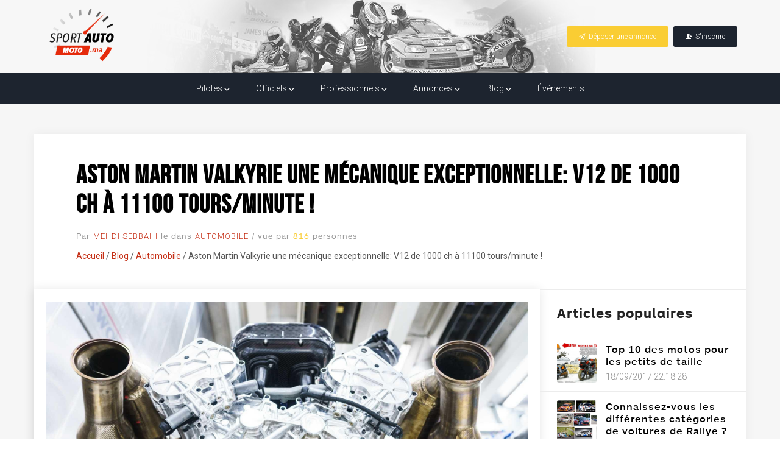

--- FILE ---
content_type: text/html; charset=UTF-8
request_url: https://blog.sportautomoto.ma/2018/12/aston-martin-valkyrie-une-mecanique-exceptionnelle-v12-de-1000-ch-a-11100-tours-minute/
body_size: 14784
content:
<!DOCTYPE html>
<html lang="fr-FR" prefix="og: https://ogp.me/ns#" class="no-deferjs">
<head>
<meta charset="UTF-8">
<meta name="viewport" content="width=device-width">
<meta http-equiv="X-UA-Compatible" content="IE=edge">
<link rel="dns-prefetch" href="//maxcdn.bootstrapcdn.com">
<link rel="dns-prefetch" href="//www.sportautomoto.ma">
<link rel="preconnect" href="//blog.sportautomoto.ma">
<link rel="preload" as="script" href="https://blog.sportautomoto.ma/wp-includes/js/jquery/jquery.min.js?ver=3.7.1">
<link rel="preload" as="script" href="https://blog.sportautomoto.ma/wp-includes/js/jquery/jquery-migrate.min.js?ver=3.4.1">
<link rel="preconnect" href="//maxcdn.bootstrapcdn.com">
<link rel="preload" as="script" href="https://maxcdn.bootstrapcdn.com/bootstrap/3.4.1/js/bootstrap.min.js?ver=3.4.1">
<link rel="preload" as="script" href="https://blog.sportautomoto.ma/wp-content/plugins/post-views-counter/js/frontend.min.js?ver=1.4.3">
<link rel="preconnect" href="//www.sportautomoto.ma">
<link rel="preload" as="script" href="https://www.sportautomoto.ma/js/helpers.js?ver=1.0.3">
<link rel="preload" as="script" href="https://www.sportautomoto.ma/js/app.js?ver=1.0.3">
<title>Aston Martin Valkyrie une mécanique exceptionnelle: V12 de 1000 ch à 11100 tours/minute !  - Sportautomoto.ma</title>
<style id="defer-css">.no-deferjs .has-fallback{display:none!important}audio,embed,frame,iframe,img,picture,source,video{min-width:1px;min-height:1px;visibility:visible}.defer-loaded{background-color:initial!important}.defer-faded .defer-loading{opacity:.5!important}.defer-faded .defer-loaded{transition:opacity .2s}</style>
<script id="defer-js">/*!@shinsenter/defer.js@3.6.0*/
!(function(i,u,f){function s(e,t,n){k?N(e,t):((n=n===f?s.lazy:n)?D:C).push(e,Math.max(n?350:0,t))}function o(e){I.head.appendChild(e)}function a(e,t){e.forEach(function(e){t(e)})}function r(t,e,n,c){a(e.split(" "),function(e){(c||i)[t+"EventListener"](e,n||p)})}function l(e,t,n,c){return(c=t?I.getElementById(t):f)||(c=I.createElement(e),t&&(c.id=t)),n&&r(b,g,n,c),c}function d(e,t){a(S.call(e.attributes),function(e){t(e.name,e.value)})}function m(e,t){return S.call((t||I).querySelectorAll(e))}function h(c,e){a(m("source,img",c),h),d(c,function(e,t,n){(n=/^data-(.+)/.exec(e))&&c[x](n[1],t)}),e&&(c.className+=" "+e),c[g]&&c[g]()}function e(e,t,n){s(function(t){a(t=m(e||"script[type=deferjs]"),function(e,n){e.src&&(n=l(y),d(e,function(e,t){e!=j&&n[x]("src"==e?"href":e,t)}),n.rel="preload",n.as=v,o(n))}),(function c(e,n){(e=t[E]())&&(n=l(v),d(e,function(e,t){e!=j&&n[x](e,t)}),n.text=e.text,e.parentNode.replaceChild(n,e),n.src&&!n.getAttribute("async")?r(b,g+" error",c,n):c())})()},t,n)}function p(e,t){for(t=k?(r(n,c),D):(r(n,w),k=s,D[0]&&r(b,c),C);t[0];)N(t[E](),t[E]())}var y="link",v="script",g="load",t="pageshow",b="add",n="remove",c="touchstart mousemove mousedown keydown wheel",w="on"+t in i?t:g,x="setAttribute",E="shift",j="type",A=i.IntersectionObserver,I=i.document||i,k=/p/.test(I.readyState),C=[],D=[],N=i.setTimeout,S=C.slice;s.all=e,s.dom=function(e,t,i,o,r){s(function(n){function c(e){o&&!1===o(e)||h(e,i)}n=A?new A(function(e){a(e,function(e,t){e.isIntersecting&&(n.unobserve(t=e.target),c(t))})},r):f,a(m(e||"[data-src]"),function(e){e[u]||(e[u]=s,n?n.observe(e):c(e))})},t,!1)},s.css=function(t,n,e,c,i){s(function(e){(e=l(y,n,c)).rel="stylesheet",e.href=t,o(e)},e,i)},s.js=function(t,n,e,c,i){s(function(e){(e=l(v,n,c)).src=t,o(e)},e,i)},s.reveal=h,i[u]=s,k||r(b,w),e()})(this,"Defer"),(function(e,t){t=e.defer=e.Defer,e.deferimg=e.deferiframe=t.dom,e.deferstyle=t.css,e.deferscript=t.js})(this);</script><script id="polyfill-js">'IntersectionObserver'in window||document.write('<script src="https://blog.sportautomoto.ma/wp-content/plugins/shins-pageload-magic/public/lib/polyfill.min.js"><\/script>');</script><script id="defer-script">var DEFERJS_DELAY=1;!(function(e,a,o){function n(e,a,o){e.className=((" "+e.className+" ").replace(" "+a+" "," ")+o).trim()}var r="dataLayer",t=e.Defer,d=e.DEFERJS_DELAY||8,l=e.DEFERJS_OPTIONS||{rootMargin:"150%"};e.ga=e.ga||function(){(e.ga.q=e.ga.q||[]).push(arguments)},e.ga.l=Number(Date()),e[r]=e[r]||[],n(a.documentElement,"no-deferjs",t?"deferjs":""),t&&(t(function(){[].slice.call(a.querySelectorAll("style[defer]")).forEach(t.reveal)},d),t.dom(".defer-loading:not([data-ignore])",d,0,function(e){n(e,"defer-loading","defer-loaded")},l),o.log)&&o.log(["Optimized by defer.php","(c) 2019-2023 SHIN Company","Github: https://code.shin.company/defer.php"].join("\n"))})(this,document,console);</script><!-- Optimisation des moteurs de recherche par Rank Math - https://rankmath.com/ --><link rel="canonical" href="https://blog.sportautomoto.ma/2018/12/aston-martin-valkyrie-une-mecanique-exceptionnelle-v12-de-1000-ch-a-11100-tours-minute/">
<script type="application/ld+json" class="rank-math-schema">{"@context":"https://schema.org","@graph":[{"@type":"Place","@id":"https://blog.sportautomoto.ma/#place","address":{"@type":"PostalAddress","streetAddress":"14 All\u00e9e Est Secteur 3 Bloc F9 Hay Riad","addressLocality":"Rabat","postalCode":"10104","addressCountry":"Maroc"}},{"@type":["SportsClub","Organization"],"@id":"https://blog.sportautomoto.ma/#organization","name":"Toute l\\'actualit\u00e9 auto et moto","url":"https://www.sportautomoto.ma","sameAs":["https://www.facebook.com/sportautomoto.ma/"],"email":"sportautomoto.ma@gmail.com","address":{"@type":"PostalAddress","streetAddress":"14 All\u00e9e Est Secteur 3 Bloc F9 Hay Riad","addressLocality":"Rabat","postalCode":"10104","addressCountry":"Maroc"},"logo":{"@type":"ImageObject","@id":"https://blog.sportautomoto.ma/#logo","url":"https://blog.sportautomoto.ma/wp-content/uploads/2021/02/logo.png","contentUrl":"https://blog.sportautomoto.ma/wp-content/uploads/2021/02/logo.png","caption":"Toute l\\'actualit\u00e9 auto et moto","inLanguage":"fr-FR","width":"210","height":"168"},"openingHours":["Monday,Tuesday,Wednesday,Thursday,Friday,Saturday,Sunday 09:00-17:00"],"location":{"@id":"https://blog.sportautomoto.ma/#place"},"image":{"@id":"https://blog.sportautomoto.ma/#logo"},"telephone":"+212668290551"},{"@type":"WebSite","@id":"https://blog.sportautomoto.ma/#website","url":"https://blog.sportautomoto.ma","name":"Toute l\\'actualit\u00e9 auto et moto","publisher":{"@id":"https://blog.sportautomoto.ma/#organization"},"inLanguage":"fr-FR"},{"@type":"ImageObject","@id":"https://blog.sportautomoto.ma/wp-content/uploads/2018/12/15455810355c1fb1ebe48d4-1.jpg","url":"https://blog.sportautomoto.ma/wp-content/uploads/2018/12/15455810355c1fb1ebe48d4-1.jpg","width":"1920","height":"1080","inLanguage":"fr-FR"},{"@type":"WebPage","@id":"https://blog.sportautomoto.ma/2018/12/aston-martin-valkyrie-une-mecanique-exceptionnelle-v12-de-1000-ch-a-11100-tours-minute/#webpage","url":"https://blog.sportautomoto.ma/2018/12/aston-martin-valkyrie-une-mecanique-exceptionnelle-v12-de-1000-ch-a-11100-tours-minute/","name":"Aston Martin Valkyrie une m\u00e9canique exceptionnelle: V12 de 1000 ch \u00e0 11100 tours/minute !\u00a0 - Sportautomoto.ma","datePublished":"2018-12-23T16:03:00+01:00","dateModified":"2018-12-23T16:03:00+01:00","isPartOf":{"@id":"https://blog.sportautomoto.ma/#website"},"primaryImageOfPage":{"@id":"https://blog.sportautomoto.ma/wp-content/uploads/2018/12/15455810355c1fb1ebe48d4-1.jpg"},"inLanguage":"fr-FR"},{"@type":"Person","@id":"https://blog.sportautomoto.ma/author/mehdi-sebbahi/","name":"Mehdi Sebbahi","url":"https://blog.sportautomoto.ma/author/mehdi-sebbahi/","image":{"@type":"ImageObject","@id":"https://secure.gravatar.com/avatar/3023ae18db78130d0056c51768d9da19?s=96&amp;d=mm&amp;r=g","url":"https://secure.gravatar.com/avatar/3023ae18db78130d0056c51768d9da19?s=96&amp;d=mm&amp;r=g","caption":"Mehdi Sebbahi","inLanguage":"fr-FR"},"sameAs":["https://www.facebook.com/MehdiPerformance"],"worksFor":{"@id":"https://blog.sportautomoto.ma/#organization"}},{"@type":"BlogPosting","headline":"Aston Martin Valkyrie une m\u00e9canique exceptionnelle: V12 de 1000 ch \u00e0 11100 tours/minute !\u00a0 - Sportautomoto.ma","datePublished":"2018-12-23T16:03:00+01:00","dateModified":"2018-12-23T16:03:00+01:00","articleSection":"Automobile","author":{"@id":"https://blog.sportautomoto.ma/author/mehdi-sebbahi/","name":"Mehdi Sebbahi"},"publisher":{"@id":"https://blog.sportautomoto.ma/#organization"},"description":"L’expérience en F1 de l’entreprise britannique et la collaboration avec Adrian Newey (Red Bull Racing) qui a participé à la","name":"Aston Martin Valkyrie une m\u00e9canique exceptionnelle: V12 de 1000 ch \u00e0 11100 tours/minute !\u00a0 - Sportautomoto.ma","@id":"https://blog.sportautomoto.ma/2018/12/aston-martin-valkyrie-une-mecanique-exceptionnelle-v12-de-1000-ch-a-11100-tours-minute/#richSnippet","isPartOf":{"@id":"https://blog.sportautomoto.ma/2018/12/aston-martin-valkyrie-une-mecanique-exceptionnelle-v12-de-1000-ch-a-11100-tours-minute/#webpage"},"image":{"@id":"https://blog.sportautomoto.ma/wp-content/uploads/2018/12/15455810355c1fb1ebe48d4-1.jpg"},"inLanguage":"fr-FR","mainEntityOfPage":{"@id":"https://blog.sportautomoto.ma/2018/12/aston-martin-valkyrie-une-mecanique-exceptionnelle-v12-de-1000-ch-a-11100-tours-minute/#webpage"}}]}</script><!-- /Extension Rank Math WordPress SEO --><link rel="alternate" type="application/rss+xml" title="Sportautomoto.ma » Aston Martin Valkyrie une mécanique exceptionnelle: V12 de 1000 ch à 11100 tours/minute !  Flux des commentaires" href="https://blog.sportautomoto.ma/2018/12/aston-martin-valkyrie-une-mecanique-exceptionnelle-v12-de-1000-ch-a-11100-tours-minute/feed/">
<link rel="https://api.w.org/" href="https://blog.sportautomoto.ma/wp-json/">
<link rel="alternate" title="JSON" type="application/json" href="https://blog.sportautomoto.ma/wp-json/wp/v2/posts/933">
<link rel="EditURI" type="application/rsd+xml" title="RSD" href="https://blog.sportautomoto.ma/xmlrpc.php?rsd">
<link rel="shortlink" href="https://blog.sportautomoto.ma/?p=933">
<link rel="alternate" title="oEmbed (JSON)" type="application/json+oembed" href="https://blog.sportautomoto.ma/wp-json/oembed/1.0/embed?url=https%3A%2F%2Fblog.sportautomoto.ma%2F2018%2F12%2Faston-martin-valkyrie-une-mecanique-exceptionnelle-v12-de-1000-ch-a-11100-tours-minute%2F">
<link rel="alternate" title="oEmbed (XML)" type="text/xml+oembed" href="https://blog.sportautomoto.ma/wp-json/oembed/1.0/embed?url=https%3A%2F%2Fblog.sportautomoto.ma%2F2018%2F12%2Faston-martin-valkyrie-une-mecanique-exceptionnelle-v12-de-1000-ch-a-11100-tours-minute%2F&amp;format=xml">
<link rel="amphtml" href="https://blog.sportautomoto.ma/2018/12/aston-martin-valkyrie-une-mecanique-exceptionnelle-v12-de-1000-ch-a-11100-tours-minute/amp/">
<link rel="icon" href="https://blog.sportautomoto.ma/wp-content/uploads/2021/02/cropped-favicon-32x32.png" sizes="32x32">
<link rel="icon" href="https://blog.sportautomoto.ma/wp-content/uploads/2021/02/cropped-favicon-192x192.png" sizes="192x192">
<link rel="apple-touch-icon" href="https://blog.sportautomoto.ma/wp-content/uploads/2021/02/cropped-favicon-180x180.png">
<style id="wp-emoji-styles-inline-css">

	img.wp-smiley, img.emoji {
		display: inline !important;
		border: none !important;
		box-shadow: none !important;
		height: 1em !important;
		width: 1em !important;
		margin: 0 0.07em !important;
		vertical-align: -0.1em !important;
		background: none !important;
		padding: 0 !important;
	}
</style>
<link rel="stylesheet" id="wp-block-library-css" href="https://blog.sportautomoto.ma/wp-includes/css/dist/block-library/style.min.css?ver=6.6.4">
<style id="classic-theme-styles-inline-css">
/*! This file is auto-generated */
.wp-block-button__link{color:#fff;background-color:#32373c;border-radius:9999px;box-shadow:none;text-decoration:none;padding:calc(.667em + 2px) calc(1.333em + 2px);font-size:1.125em}.wp-block-file__button{background:#32373c;color:#fff;text-decoration:none}
</style>
<style id="global-styles-inline-css">
:root{--wp--preset--aspect-ratio--square: 1;--wp--preset--aspect-ratio--4-3: 4/3;--wp--preset--aspect-ratio--3-4: 3/4;--wp--preset--aspect-ratio--3-2: 3/2;--wp--preset--aspect-ratio--2-3: 2/3;--wp--preset--aspect-ratio--16-9: 16/9;--wp--preset--aspect-ratio--9-16: 9/16;--wp--preset--color--black: #000000;--wp--preset--color--cyan-bluish-gray: #abb8c3;--wp--preset--color--white: #ffffff;--wp--preset--color--pale-pink: #f78da7;--wp--preset--color--vivid-red: #cf2e2e;--wp--preset--color--luminous-vivid-orange: #ff6900;--wp--preset--color--luminous-vivid-amber: #fcb900;--wp--preset--color--light-green-cyan: #7bdcb5;--wp--preset--color--vivid-green-cyan: #00d084;--wp--preset--color--pale-cyan-blue: #8ed1fc;--wp--preset--color--vivid-cyan-blue: #0693e3;--wp--preset--color--vivid-purple: #9b51e0;--wp--preset--gradient--vivid-cyan-blue-to-vivid-purple: linear-gradient(135deg,rgba(6,147,227,1) 0%,rgb(155,81,224) 100%);--wp--preset--gradient--light-green-cyan-to-vivid-green-cyan: linear-gradient(135deg,rgb(122,220,180) 0%,rgb(0,208,130) 100%);--wp--preset--gradient--luminous-vivid-amber-to-luminous-vivid-orange: linear-gradient(135deg,rgba(252,185,0,1) 0%,rgba(255,105,0,1) 100%);--wp--preset--gradient--luminous-vivid-orange-to-vivid-red: linear-gradient(135deg,rgba(255,105,0,1) 0%,rgb(207,46,46) 100%);--wp--preset--gradient--very-light-gray-to-cyan-bluish-gray: linear-gradient(135deg,rgb(238,238,238) 0%,rgb(169,184,195) 100%);--wp--preset--gradient--cool-to-warm-spectrum: linear-gradient(135deg,rgb(74,234,220) 0%,rgb(151,120,209) 20%,rgb(207,42,186) 40%,rgb(238,44,130) 60%,rgb(251,105,98) 80%,rgb(254,248,76) 100%);--wp--preset--gradient--blush-light-purple: linear-gradient(135deg,rgb(255,206,236) 0%,rgb(152,150,240) 100%);--wp--preset--gradient--blush-bordeaux: linear-gradient(135deg,rgb(254,205,165) 0%,rgb(254,45,45) 50%,rgb(107,0,62) 100%);--wp--preset--gradient--luminous-dusk: linear-gradient(135deg,rgb(255,203,112) 0%,rgb(199,81,192) 50%,rgb(65,88,208) 100%);--wp--preset--gradient--pale-ocean: linear-gradient(135deg,rgb(255,245,203) 0%,rgb(182,227,212) 50%,rgb(51,167,181) 100%);--wp--preset--gradient--electric-grass: linear-gradient(135deg,rgb(202,248,128) 0%,rgb(113,206,126) 100%);--wp--preset--gradient--midnight: linear-gradient(135deg,rgb(2,3,129) 0%,rgb(40,116,252) 100%);--wp--preset--font-size--small: 13px;--wp--preset--font-size--medium: 20px;--wp--preset--font-size--large: 36px;--wp--preset--font-size--x-large: 42px;--wp--preset--spacing--20: 0.44rem;--wp--preset--spacing--30: 0.67rem;--wp--preset--spacing--40: 1rem;--wp--preset--spacing--50: 1.5rem;--wp--preset--spacing--60: 2.25rem;--wp--preset--spacing--70: 3.38rem;--wp--preset--spacing--80: 5.06rem;--wp--preset--shadow--natural: 6px 6px 9px rgba(0, 0, 0, 0.2);--wp--preset--shadow--deep: 12px 12px 50px rgba(0, 0, 0, 0.4);--wp--preset--shadow--sharp: 6px 6px 0px rgba(0, 0, 0, 0.2);--wp--preset--shadow--outlined: 6px 6px 0px -3px rgba(255, 255, 255, 1), 6px 6px rgba(0, 0, 0, 1);--wp--preset--shadow--crisp: 6px 6px 0px rgba(0, 0, 0, 1);}:where(.is-layout-flex){gap: 0.5em;}:where(.is-layout-grid){gap: 0.5em;}body .is-layout-flex{display: flex;}.is-layout-flex{flex-wrap: wrap;align-items: center;}.is-layout-flex > :is(*, div){margin: 0;}body .is-layout-grid{display: grid;}.is-layout-grid > :is(*, div){margin: 0;}:where(.wp-block-columns.is-layout-flex){gap: 2em;}:where(.wp-block-columns.is-layout-grid){gap: 2em;}:where(.wp-block-post-template.is-layout-flex){gap: 1.25em;}:where(.wp-block-post-template.is-layout-grid){gap: 1.25em;}.has-black-color{color: var(--wp--preset--color--black) !important;}.has-cyan-bluish-gray-color{color: var(--wp--preset--color--cyan-bluish-gray) !important;}.has-white-color{color: var(--wp--preset--color--white) !important;}.has-pale-pink-color{color: var(--wp--preset--color--pale-pink) !important;}.has-vivid-red-color{color: var(--wp--preset--color--vivid-red) !important;}.has-luminous-vivid-orange-color{color: var(--wp--preset--color--luminous-vivid-orange) !important;}.has-luminous-vivid-amber-color{color: var(--wp--preset--color--luminous-vivid-amber) !important;}.has-light-green-cyan-color{color: var(--wp--preset--color--light-green-cyan) !important;}.has-vivid-green-cyan-color{color: var(--wp--preset--color--vivid-green-cyan) !important;}.has-pale-cyan-blue-color{color: var(--wp--preset--color--pale-cyan-blue) !important;}.has-vivid-cyan-blue-color{color: var(--wp--preset--color--vivid-cyan-blue) !important;}.has-vivid-purple-color{color: var(--wp--preset--color--vivid-purple) !important;}.has-black-background-color{background-color: var(--wp--preset--color--black) !important;}.has-cyan-bluish-gray-background-color{background-color: var(--wp--preset--color--cyan-bluish-gray) !important;}.has-white-background-color{background-color: var(--wp--preset--color--white) !important;}.has-pale-pink-background-color{background-color: var(--wp--preset--color--pale-pink) !important;}.has-vivid-red-background-color{background-color: var(--wp--preset--color--vivid-red) !important;}.has-luminous-vivid-orange-background-color{background-color: var(--wp--preset--color--luminous-vivid-orange) !important;}.has-luminous-vivid-amber-background-color{background-color: var(--wp--preset--color--luminous-vivid-amber) !important;}.has-light-green-cyan-background-color{background-color: var(--wp--preset--color--light-green-cyan) !important;}.has-vivid-green-cyan-background-color{background-color: var(--wp--preset--color--vivid-green-cyan) !important;}.has-pale-cyan-blue-background-color{background-color: var(--wp--preset--color--pale-cyan-blue) !important;}.has-vivid-cyan-blue-background-color{background-color: var(--wp--preset--color--vivid-cyan-blue) !important;}.has-vivid-purple-background-color{background-color: var(--wp--preset--color--vivid-purple) !important;}.has-black-border-color{border-color: var(--wp--preset--color--black) !important;}.has-cyan-bluish-gray-border-color{border-color: var(--wp--preset--color--cyan-bluish-gray) !important;}.has-white-border-color{border-color: var(--wp--preset--color--white) !important;}.has-pale-pink-border-color{border-color: var(--wp--preset--color--pale-pink) !important;}.has-vivid-red-border-color{border-color: var(--wp--preset--color--vivid-red) !important;}.has-luminous-vivid-orange-border-color{border-color: var(--wp--preset--color--luminous-vivid-orange) !important;}.has-luminous-vivid-amber-border-color{border-color: var(--wp--preset--color--luminous-vivid-amber) !important;}.has-light-green-cyan-border-color{border-color: var(--wp--preset--color--light-green-cyan) !important;}.has-vivid-green-cyan-border-color{border-color: var(--wp--preset--color--vivid-green-cyan) !important;}.has-pale-cyan-blue-border-color{border-color: var(--wp--preset--color--pale-cyan-blue) !important;}.has-vivid-cyan-blue-border-color{border-color: var(--wp--preset--color--vivid-cyan-blue) !important;}.has-vivid-purple-border-color{border-color: var(--wp--preset--color--vivid-purple) !important;}.has-vivid-cyan-blue-to-vivid-purple-gradient-background{background: var(--wp--preset--gradient--vivid-cyan-blue-to-vivid-purple) !important;}.has-light-green-cyan-to-vivid-green-cyan-gradient-background{background: var(--wp--preset--gradient--light-green-cyan-to-vivid-green-cyan) !important;}.has-luminous-vivid-amber-to-luminous-vivid-orange-gradient-background{background: var(--wp--preset--gradient--luminous-vivid-amber-to-luminous-vivid-orange) !important;}.has-luminous-vivid-orange-to-vivid-red-gradient-background{background: var(--wp--preset--gradient--luminous-vivid-orange-to-vivid-red) !important;}.has-very-light-gray-to-cyan-bluish-gray-gradient-background{background: var(--wp--preset--gradient--very-light-gray-to-cyan-bluish-gray) !important;}.has-cool-to-warm-spectrum-gradient-background{background: var(--wp--preset--gradient--cool-to-warm-spectrum) !important;}.has-blush-light-purple-gradient-background{background: var(--wp--preset--gradient--blush-light-purple) !important;}.has-blush-bordeaux-gradient-background{background: var(--wp--preset--gradient--blush-bordeaux) !important;}.has-luminous-dusk-gradient-background{background: var(--wp--preset--gradient--luminous-dusk) !important;}.has-pale-ocean-gradient-background{background: var(--wp--preset--gradient--pale-ocean) !important;}.has-electric-grass-gradient-background{background: var(--wp--preset--gradient--electric-grass) !important;}.has-midnight-gradient-background{background: var(--wp--preset--gradient--midnight) !important;}.has-small-font-size{font-size: var(--wp--preset--font-size--small) !important;}.has-medium-font-size{font-size: var(--wp--preset--font-size--medium) !important;}.has-large-font-size{font-size: var(--wp--preset--font-size--large) !important;}.has-x-large-font-size{font-size: var(--wp--preset--font-size--x-large) !important;}
:where(.wp-block-post-template.is-layout-flex){gap: 1.25em;}:where(.wp-block-post-template.is-layout-grid){gap: 1.25em;}
:where(.wp-block-columns.is-layout-flex){gap: 2em;}:where(.wp-block-columns.is-layout-grid){gap: 2em;}
:root :where(.wp-block-pullquote){font-size: 1.5em;line-height: 1.6;}
</style>
<link rel="stylesheet" id="dashicons-css" href="https://blog.sportautomoto.ma/wp-includes/css/dashicons.min.css?ver=6.6.4">
<link rel="stylesheet" id="post-views-counter-frontend-css" href="https://blog.sportautomoto.ma/wp-content/plugins/post-views-counter/css/frontend.min.css?ver=1.4.3">
<link rel="preload" id="bootstrap-css" href="https://maxcdn.bootstrapcdn.com/bootstrap/3.4.1/css/bootstrap.min.css?ver=3.4.1" as="style" onload='rel="stylesheet",removeAttribute("as"),removeAttribute("onload");' class="has-fallback">
<noscript></noscript>
<link rel="stylesheet" id="style-css" href="https://www.sportautomoto.ma/css/wp-style.css?ver=1.0.8">
<link rel="stylesheet" id="articles-css" href="https://www.sportautomoto.ma/css/articles.css?ver=1.0.2">
<link rel="stylesheet" id="article-css" href="https://www.sportautomoto.ma/css/article.css?ver=1.0.2">
<meta name="description" content="L’expérience en F1 de l’entreprise britannique et la collaboration avec Adrian Newey (Red Bull Racing) qui a participé à la">
<meta name="robots" content="follow, index, max-snippet:-1, max-video-preview:-1, max-image-preview:large">
<meta property="og:locale" content="fr_FR">
<meta property="og:type" content="article">
<meta property="og:title" content="Aston Martin Valkyrie une mécanique exceptionnelle: V12 de 1000 ch à 11100 tours/minute !  - Sportautomoto.ma">
<meta property="og:description" content="L’expérience en F1 de l’entreprise britannique et la collaboration avec Adrian Newey (Red Bull Racing) qui a participé à la">
<meta property="og:url" content="https://blog.sportautomoto.ma/2018/12/aston-martin-valkyrie-une-mecanique-exceptionnelle-v12-de-1000-ch-a-11100-tours-minute/">
<meta property="og:site_name" content="Sportautomoto.ma">
<meta property="article:publisher" content="https://www.facebook.com/sportautomoto.ma/">
<meta property="article:author" content="https://www.facebook.com/MehdiPerformance">
<meta property="article:section" content="Automobile">
<meta property="og:image" content="https://blog.sportautomoto.ma/wp-content/uploads/2018/12/15455810355c1fb1ebe48d4-1.jpg">
<meta property="og:image:secure_url" content="https://blog.sportautomoto.ma/wp-content/uploads/2018/12/15455810355c1fb1ebe48d4-1.jpg">
<meta property="og:image:width" content="1920">
<meta property="og:image:height" content="1080">
<meta property="og:image:alt" content="Aston Martin Valkyrie une mécanique exceptionnelle: V12 de 1000 ch à 11100 tours/minute ! ">
<meta property="og:image:type" content="image/jpeg">
<meta property="article:published_time" content="2018-12-23T16:03:00+01:00">
<meta name="twitter:card" content="summary_large_image">
<meta name="twitter:title" content="Aston Martin Valkyrie une mécanique exceptionnelle: V12 de 1000 ch à 11100 tours/minute !  - Sportautomoto.ma">
<meta name="twitter:description" content="L’expérience en F1 de l’entreprise britannique et la collaboration avec Adrian Newey (Red Bull Racing) qui a participé à la">
<meta name="twitter:image" content="https://blog.sportautomoto.ma/wp-content/uploads/2018/12/15455810355c1fb1ebe48d4-1.jpg">
<meta name="twitter:label1" content="&Eacute;crit par">
<meta name="twitter:data1" content="Mehdi Sebbahi">
<meta name="twitter:label2" content="Temps de lecture">
<meta name="twitter:data2" content="2 minutes">
<meta name="msapplication-TileImage" content="https://blog.sportautomoto.ma/wp-content/uploads/2021/02/cropped-favicon-270x270.png">
<meta name="generator" content="[defer.php](https://code.shin.company/defer.php)">
</head>
<body class="post-template-default single single-post postid-933 single-format-standard">
<div class="site-container">

    <div class="site-pusher">

        <header class="header"><a href="#" class="header__icon" id="header__icon">
                <i class="ion-close"></i>
            </a>
            <div class="header__top">
                <div class="container">
                    <ul class="headbtns">
<li class="deposer">
                            <a href="https://www.sportautomoto.ma/utilisateur/annonces/save">
                                <i class="ion-paper-airplane"></i><span>Déposer une annonce</span>
                            </a>
                        </li>
                        <li class="sigin dropdownmenu hidden-sm hidden-xs">
                            <a href="#">
                                <i class="ion-person-add"></i><span>S'inscrire</span>
                            </a>
                            <div class="submenu">
                                <a href="https://www.sportautomoto.ma/inscription/pilote">Pilote</a>
                                <a href="https://www.sportautomoto.ma/inscription/officiel">Officiel</a>
                                <a href="https://www.sportautomoto.ma/inscription/professionel">Professionel</a>
                                <a href="https://www.sportautomoto.ma/inscription/annonceur">Annonceur</a>
                            </div>
                        </li>
                    </ul>
<a href="https://www.sportautomoto.ma">
                        <img src="data:image/svg+xml,%3Csvg%20xmlns='http://www.w3.org/2000/svg'%20width='1'%20height='1'%3E%3C/svg%3E" class="img-responsive defer-loading has-fallback" alt="sport-auto-moto" data-src="https://www.sportautomoto.ma/images/logo.png" loading="lazy"><noscript></noscript></a>
                </div>
            </div>
            <nav class="menu"><div class="menu__logo"></div>
                <ul>
<li class="sigin dropdownmenu hidden-lg hidden-md">
                        <a href="#" class="dropdown-toggle">S'inscrire <i class="ion-chevron-down"></i></a>
                        <div class="submenu">
                            <a href="https://www.sportautomoto.ma/inscription/pilote">Pilote</a>
                            <a href="https://www.sportautomoto.ma/inscription/officiel">Officiel</a>
                            <a href="https://www.sportautomoto.ma/inscription/professionel">Professionel</a>
                            <a href="https://www.sportautomoto.ma/inscription/annonceur">Annonceur</a>
                        </div>
                    </li>
                    <li class="dropdownmenu ">
                        <a href="https://www.sportautomoto.ma/pilotes" class="dropdown-toggle">Pilotes <i class="ion-chevron-down"></i></a>
                        <div class="submenu submenus">
                            <div class="container">
                                <div class="row">
                                    <div class="col-sm-3 col-xs-6">
                                        <div class="csmenu">
                                            <a href="https://www.sportautomoto.ma/pilotes/categorie/pilote-auto" style="background-image:url(https://www.sportautomoto.ma/images/bg-pilote-auto.jpg)"></a>
                                            <div class="title">Pilote AUTO</div>
                                        </div>
                                    </div>
                                    <div class="col-sm-3 col-xs-6">
                                        <div class="csmenu">
                                            <a href="https://www.sportautomoto.ma/pilotes/categorie/pilote-karting" style="background-image:url(https://www.sportautomoto.ma/images/bg-pilote-karting.jpg)"></a>
                                            <div class="title">Pilote KARTING</div>
                                        </div>
                                    </div>
                                    <div class="col-sm-3 col-xs-6">
                                        <div class="csmenu">
                                            <a href="https://www.sportautomoto.ma/pilotes/categorie/pilote-moto" style="background-image:url(https://www.sportautomoto.ma/images/bg-pilote-moto.jpg)"></a>
                                            <div class="title">Pilote MOTO</div>
                                        </div>
                                    </div>
                                    <div class="col-sm-3 col-xs-6">
                                        <div class="csmenu">
                                            <a href="https://www.sportautomoto.ma/pilotes/categorie/pilote-rally" style="background-image:url(https://www.sportautomoto.ma/images/bg-pilote-rally.jpg)"></a>
                                            <div class="title">Pilote Rally</div>
                                        </div>
                                    </div>
                                </div>
                            </div>
                        </div>
                        <div class="submenu submenus-mobile">
                            <a href="https://www.sportautomoto.ma/pilotes" class="hidden-lg hidden-md">Tous les pilotes</a>
                            <a href="https://www.sportautomoto.ma/pilotes/categorie/pilote-auto">Pilote AUTO</a>
                            <a href="https://www.sportautomoto.ma/pilotes/categorie/pilote-karting">Pilote KARTING</a>
                            <a href="https://www.sportautomoto.ma/pilotes/categorie/pilote-moto">Pilote MOTO</a>
                            <a href="https://www.sportautomoto.ma/pilotes/categorie/pilote-rally">Pilote Rally</a>
                        </div>
                    </li>
                    <li class="dropdownmenu ">
                        <a href="https://www.sportautomoto.ma/officiels" class="dropdown-toggle">
                            Officiels <i class="ion-chevron-down"></i>
                        </a>
                        <div class="submenu">
                            <a href="https://www.sportautomoto.ma/officiels" class="hidden-lg hidden-md">Tous les officiels</a>
                            <a href="https://www.sportautomoto.ma/officiels/categorie/commissaire-de-virage">Commissaire de virage</a>
                            <a href="https://www.sportautomoto.ma/officiels/categorie/chef-de-parc">Chef de parc</a>
                            <a href="https://www.sportautomoto.ma/officiels/categorie/commissaire-sportif-stagiaire">Commissaire sportif stagiaire</a>
                            <a href="https://www.sportautomoto.ma/officiels/categorie/commissaire-sportif-adjoint">Commissaire sportif adjoint</a>
                            <a href="https://www.sportautomoto.ma/officiels/categorie/commissaire-sportif-titulaire">Commissaire sportif titulaire</a>
                            <a href="https://www.sportautomoto.ma/officiels/categorie/commissaire-technique-stagiaire">Commissaire technique stagiaire</a>
                            <a href="https://www.sportautomoto.ma/officiels/categorie/commissaire-technique-adjoint">Commissaire technique adjoint</a>
                            <a href="https://www.sportautomoto.ma/officiels/categorie/commissaire-technique-titulaire">Commissaire technique titulaire</a>
                            <a href="https://www.sportautomoto.ma/officiels/categorie/directeur-de-course-stagiaire">Directeur de course stagiaire</a>
                            <a href="https://www.sportautomoto.ma/officiels/categorie/directeur-de-course-adjoint">Directeur de course adjoint</a>
                            <a href="https://www.sportautomoto.ma/officiels/categorie/directeur-de-course-titulaire">Directeur de course titulaire</a>
                            <a href="https://www.sportautomoto.ma/officiels/categorie/chronometreur-stagiaire">Chronométreur stagiaire</a>
                            <a href="https://www.sportautomoto.ma/officiels/categorie/chronometreur-adjoint">Chronométreur adjoint</a>
                            <a href="https://www.sportautomoto.ma/officiels/categorie/chronometreur-titulaire">Chronométreur titulaire</a>
                        </div>
                    </li>
                    <li class="dropdownmenu ">
                        <a href="https://www.sportautomoto.ma/professionels" class="dropdown-toggle">
                            Professionnels <i class="ion-chevron-down"></i>
                        </a>
                        <div class="submenu">
                            <a href="https://www.sportautomoto.ma/professionels" class="hidden-lg hidden-md">Tous les professionels</a>
                            <a href="https://www.sportautomoto.ma/professionels/categorie/pieces-amp-accessories">Pieces &amp; accessories</a>
                            <a href="https://www.sportautomoto.ma/professionels/categorie/ateliers-mecaniques">Ateliers Mécaniques</a>
                            <a href="https://www.sportautomoto.ma/professionels/categorie/ateliers-tolerie">Ateliers tolerie</a>
                            <a href="https://www.sportautomoto.ma/professionels/categorie/ateliers-electricite">Ateliers &Eacute;lectricité</a>
                            <a href="https://www.sportautomoto.ma/professionels/categorie/ateliers-pneumatiques">Ateliers Pneumatiques</a>
                            <a href="https://www.sportautomoto.ma/professionels/categorie/ateliers-lavage">Ateliers Lavage</a>
                            <a href="https://www.sportautomoto.ma/professionels/categorie/tuning">Tuning</a>
                            <a href="https://www.sportautomoto.ma/professionels/categorie/competition">Compétition</a>
                            <a href="https://www.sportautomoto.ma/professionels/categorie/moto">Moto</a>
                            <a href="https://www.sportautomoto.ma/professionels/categorie/location-voitures">Location voitures</a>
                            <a href="https://www.sportautomoto.ma/professionels/categorie/location-motos">Location motos</a>
                            <a href="https://www.sportautomoto.ma/professionels/categorie/centre-de-visite-technique">Centre de visite technique </a>
                            <a href="https://www.sportautomoto.ma/professionels/categorie/photographes-sportifs">Photographes sportifs</a>
                            <a href="https://www.sportautomoto.ma/professionels/categorie/sports-amp-loisirs">Sports &amp; loisirs</a>
                            <a href="https://www.sportautomoto.ma/professionels/categorie/association-auto-moto">Association Auto Moto</a>
                            <a href="https://www.sportautomoto.ma/professionels/categorie/club-auto-moto">Club Auto Moto</a>
                        </div>
                    </li>
                    <li class="dropdownmenu ">
                        <a href="https://www.sportautomoto.ma/annonces" class="dropdown-toggle">
                            Annonces <i class="ion-chevron-down"></i>
                        </a>
                        <div class="submenu">
                            <a href="https://www.sportautomoto.ma/annonces" class="hidden-lg hidden-md">Toutes les annonces</a>
                            <a href="https://www.sportautomoto.ma/annonces/categorie/auto-sportive">Auto Sportive</a>
                            <a href="https://www.sportautomoto.ma/annonces/categorie/moto">Moto</a>
                            <a href="https://www.sportautomoto.ma/annonces/categorie/accessoires">Accessoires</a>
                            <a href="https://www.sportautomoto.ma/annonces/categorie/auto-particulier">Auto particulier</a>
                            <a href="https://www.sportautomoto.ma/annonces/categorie/auto-competition">Auto compétition</a>
                        </div>
                    </li>
                    <li class="dropdownmenu ">
                        <a href="/" class="dropdown-toggle">
                            Blog <i class="ion-chevron-down"></i>
                        </a>
                        <div class="submenu">
                            <a href="https://blog.sportautomoto.ma" class="hidden-lg hidden-md">Tous les articles</a>
                        </div>
                    </li>
                    <li class><a href="https://www.sportautomoto.ma/evenements">&Eacute;vénements</a></li>
                </ul></nav></header><div class="site-content">

    <div class="coveritem rounded height-auto">
        <div style="" class="coverimage defer-loading has-fallback" data-style="background-image: url(https://blog.sportautomoto.ma/wp-content/uploads/2018/12/15455810355c1fb1ebe48d4-1-300x169.jpg)"></div>
<noscript></noscript>
        <header><h3 class="title">
                <a href="https://blog.sportautomoto.ma/2018/12/aston-martin-valkyrie-une-mecanique-exceptionnelle-v12-de-1000-ch-a-11100-tours-minute/" title="Aston Martin Valkyrie une mécanique exceptionnelle: V12 de 1000 ch à 11100 tours/minute ! ">
                    Aston Martin Valkyrie une mécanique exceptionnelle: V12 de 1000 ch à 11100 tours/minute !                 </a>
            </h3>
            <p class="meta">
                                    <a href="https://blog.sportautomoto.ma/category/automobile">Automobile</a>
                            </p>
            <span class="icone meta ion-clock">23/12/2018 16:03:03</span>
        </header>
</div>
    <div id="wrapper">
        <div class="container">
            <div class="page_header">
                <h1 class="title">Aston Martin Valkyrie une mécanique exceptionnelle: V12 de 1000 ch à 11100 tours/minute ! </h1>
                <h3 class="meta">
                    Par
                    <a href="https://blog.sportautomoto.ma/author/mehdi-sebbahi/">Mehdi Sebbahi</a> le
                    <a href="#"></a><span class="break-mobile"> dans
                                            <a href="https://blog.sportautomoto.ma/category/automobile">Automobile</a>
                                         / vue par <span>
				816
			</span> personnes</span>
                </h3>
                <nav aria-label="breadcrumbs" class="rank-math-breadcrumb"><p>
                        <a href="https://www.sportautomoto.ma">Accueil</a>
                        <span class="separator"> / </span>
                        <a href="https://blog.sportautomoto.ma">Blog</a>
                        <span class="separator"> / </span>
                                                    <a href="https://blog.sportautomoto.ma/category/automobile">Automobile</a>
                            <span class="separator"> / </span>
                                                <span class="last">Aston Martin Valkyrie une mécanique exceptionnelle: V12 de 1000 ch à 11100 tours/minute ! </span>
                    </p>
                </nav>
</div>
            <div class="article">
                <div class="article_content">
                    <div class="bloc__normal_image">
                        <img src="data:image/svg+xml,%3Csvg%20xmlns='http://www.w3.org/2000/svg'%20width='1'%20height='1'%3E%3C/svg%3E" alt="Aston Martin Valkyrie une mécanique exceptionnelle: V12 de 1000 ch à 11100 tours/minute ! " class="img-responsive defer-loading has-fallback" data-src="https://blog.sportautomoto.ma/wp-content/uploads/2018/12/15455810355c1fb1ebe48d4-1.jpg" loading="lazy"><noscript></noscript>
</div>

                    <div class="article__story">
                        <div class="elementor-element elementor-element-783b3cc5 elementor-widget elementor-widget-heading" data-id="783b3cc5" data-element_type="heading.default">
<div class="elementor-widget-container">
<h5 class="elementor-heading-title elementor-size-default"><span style="color: #000000;">Après avoir dévoilé des images de l’extérieur, Aston Martin plonge dans les entrailles de la Valkyrie et apporte des détails sur le monstrueux V12 6,5 litres atmosphérique Cosworth. &Ccedil;a promet !</span></h5>
</div>
</div>
<div class="elementor-widget-container">
<div class="elementor-text-editor elementor-clearfix">
<h5><span style="color: #000000;">« <em>Pour tous ceux qui ont une goutte d’essence dans les veines, un V12 à haut régime est une merveille</em> ». A l’heure où l’<strong><a style="color: #000000;" href="http://www.motorsport-magazine.fr/actus/610-chevaux-250-km-h-laston-martin-rapide-e-informations-performances-autonomie,17941" rel="nofollow noopener" target="_blank">Aston Martin Rapide-E</a></strong> s’apprête à être commercialisée, cette déclaration d’Andy Palmer pourrait être culottée… Et pourtant, difficile de mieux promouvoir l’arrivée de la Valkyrie. A côté du bloc électrique qui lui est promis, le démentiel V12 6,5 litres  Cosworth constitue la pièce maîtresse de l’hypercar et surtout, l’un des derniers monuments atmosphériques.</span></h5>
</div>
</div>
<div class="elementor-widget-container">
<h5 class="elementor-heading-title elementor-size-small"><span style="color: #000000;">– INSPIR&Eacute; PAR LA F1 </span></h5>
</div>
<div class="elementor-element elementor-element-f05b3c9 elementor-widget elementor-widget-text-editor" data-id="f05b3c9" data-element_type="text-editor.default">
<div class="elementor-widget-container">
<div class="elementor-text-editor elementor-clearfix">
<h5>
<span style="color: #000000;">Les chiffres donnent des frissons. A lui seul, le bloc génère 1 014 ch et peut encaisser jusqu’à 11 100 tr/mn !  Le couple maximal, de 740 Nm est disponible à 7 000 tr/mn. « <em>Lorsque nous avons commencé à parler des caractéristiques de puissance, de poids, de conformités aux normes d’émission et à la durabilité, nous avons pris conscience de l’ampleur du défi</em> », explique Bruce Wood, directeur général de Cosworth.</span>
</h5>
<p><img fetchpriority="high" decoding="async" src="data:image/svg+xml,%3Csvg%20xmlns='http://www.w3.org/2000/svg'%20width='700'%20height='466'%3E%3C/svg%3E" alt="aston-martin-valkyrie-une-mecanique-exceptionnelle-v12-de-1000-ch-a-11100-tours-minute-933-1.jpg" width="700" height="466" data-src="https://blog.sportautomoto.ma/wp-content/uploads/2018/12/aston-martin-valkyrie-une-mecanique-exceptionnelle-v12-de-1000-ch-a-11100-tours-minute-933-1.jpg" class="defer-loading has-fallback" loading="lazy"><noscript></noscript></p>
<p><img decoding="async" src="data:image/svg+xml,%3Csvg%20xmlns='http://www.w3.org/2000/svg'%20width='700'%20height='467'%3E%3C/svg%3E" alt="aston-martin-valkyrie-une-mecanique-exceptionnelle-v12-de-1000-ch-a-11100-tours-minute-933-2.jpg" width="700" height="467" data-src="https://blog.sportautomoto.ma/wp-content/uploads/2018/12/aston-martin-valkyrie-une-mecanique-exceptionnelle-v12-de-1000-ch-a-11100-tours-minute-933-2.jpg" class="defer-loading has-fallback" loading="lazy"><noscript></noscript></p>
<p><span style="color: #000000;">L’expérience en F1 de l’entreprise britannique et la collaboration avec Adrian Newey (Red Bull Racing) qui a participé à la conception de l’hypercar, ont joué un rôle fondamental. Le V12 doit son poids relativement léger (206 kg) à l’utilisation de matériaux adaptés et résistants comme le titane. A titre d’exemple, le vilebrequin reflète parfaitement le traitement reçu, étant 50% plus léger que celui du V12 de l’Aston Martin One-77 (2009) qui avait déjà été élaboré par Cosworth.</span></p>
<p><img decoding="async" src="data:image/svg+xml,%3Csvg%20xmlns='http://www.w3.org/2000/svg'%20width='700'%20height='466'%3E%3C/svg%3E" alt="aston-martin-valkyrie-une-mecanique-exceptionnelle-v12-de-1000-ch-a-11100-tours-minute-933-3.jpg" width="700" height="466" data-src="https://blog.sportautomoto.ma/wp-content/uploads/2018/12/aston-martin-valkyrie-une-mecanique-exceptionnelle-v12-de-1000-ch-a-11100-tours-minute-933-3.jpg" class="defer-loading has-fallback" loading="lazy"><noscript></noscript></p>
<p><span style="color: #000000;">Le teaser publié par le constructeur, qui laisse échapper la voix aiguë du bloc, n’aide pas à calmer l’impatience de voir l’hypercar en action. Dès 2019, on l’espère ! </span></p>
<p><iframe src="about:blank" width="425" height="350" title="aq_rvuZBo2Y" loading="lazy" data-src="https://www.youtube.com/embed/aq_rvuZBo2Y" class="defer-loading has-fallback"></iframe><noscript></noscript></p>
<p><span style="color: #000000;">Source texte: Motorsport</span>
</p>
</div>
</div>
</div>
                    </div>

                    <div class="article__cgc">
                        <h4>Remarques à considérer avant de commenter</h4>
                        <ul>
<li>Les commentaires sur le site reflètent les points de vues des auteurs et non celle du site.</li>
                            <li>Il est interdit d'utiliser des mots offensants Dieu, religion, secte, personne, nationalité ou couleur de peau.</li>
                            <li>Tous les commentaires doivent être en français, arabe ou anglais</li>
                            <li>Interdiction de violence verbale ou injures.</li>
                            <li>Chaque commentaire pour corriger une erreur dans l'article, sera envoyer à l'équipe éditoriale pour correction ou suppression.</li>
                            <li>Les sujets politiques sont interdits.</li>
                            <li>La publicité en commentaire sera automatiquement supprimé.</li>
                            <li>Les commentaires ne sont pas communiqué avec l’équipe d'édition ou de la gestion du site. Pour cela utilisez la page Contactez-nous</li>
                        </ul>
</div>

                    <ul class="socials-btns">
<li><a target="_blank" rel="nofollow" class="btn-facebook" href="http://www.facebook.com/sharer.php?u=https%3A%2F%2Fblog.sportautomoto.ma%2F2018%2F12%2Faston-martin-valkyrie-une-mecanique-exceptionnelle-v12-de-1000-ch-a-11100-tours-minute%2F&amp;t=">Facebook</a></li>
                        <li><a target="_blank" rel="nofollow" class="btn-twitter" href="http://twitter.com/share?text=&amp;url=https%3A%2F%2Fblog.sportautomoto.ma%2F2018%2F12%2Faston-martin-valkyrie-une-mecanique-exceptionnelle-v12-de-1000-ch-a-11100-tours-minute%2F&amp;via=sportautomoto">Twitter</a></li>
                        <li><a target="_blank" rel="nofollow" class="btn-google" href="http://plus.google.com/share?url=https%3A%2F%2Fblog.sportautomoto.ma%2F2018%2F12%2Faston-martin-valkyrie-une-mecanique-exceptionnelle-v12-de-1000-ch-a-11100-tours-minute%2F">Goole+</a></li>
                        <li><a target="_blank" rel="nofollow" class="btn-linkedin" href="https://www.linkedin.com/shareArticle?mini=true&amp;url=https%3A%2F%2Fblog.sportautomoto.ma%2F2018%2F12%2Faston-martin-valkyrie-une-mecanique-exceptionnelle-v12-de-1000-ch-a-11100-tours-minute%2F&amp;title=&amp;summary=&amp;source=https%3A%2F%2Fblog.sportautomoto.ma%2F2018%2F12%2Faston-martin-valkyrie-une-mecanique-exceptionnelle-v12-de-1000-ch-a-11100-tours-minute%2F">Linkedin</a></li>
                    </ul>
<div class="relateds">
                        <h2 class="related_title">
                            Plus dans <span>Automobile</span>
                        </h2>
                        <div class="row">
                                                            <div class="col-lg-4 col-md-4 col-sm-6 col-xs-12" style="margin-bottom: 30px;">
                                    <a class="bloc_related" href="https://blog.sportautomoto.ma/2024/03/le-nouveau-defender-laissera-comme-une-empreinte-dans-votre-esprit/">
                                        <div class="bloc__image defer-loading has-fallback" style="" data-style="background-image:url(https://blog.sportautomoto.ma/wp-content/uploads/2024/03/432075762_837009005135550_357719519759905008_n-300x151.jpg)"></div>
<noscript></noscript>
                                        <time datetime="1711215076" class="bloc__date">23/03/2024 17:31:16</time><h3 class="bloc__title">Le nouveau Defender laissera comme une empreinte dans votre esprit</h3>
                                    </a>
                                </div>
                                                            <div class="col-lg-4 col-md-4 col-sm-6 col-xs-12" style="margin-bottom: 30px;">
                                    <a class="bloc_related" href="https://blog.sportautomoto.ma/2023/12/jai-vecu-une-serie-de-5-etoiles-avec-bmw/">
                                        <div class="bloc__image defer-loading has-fallback" style="" data-style="background-image:url(https://blog.sportautomoto.ma/wp-content/uploads/2023/12/DSC07233-300x200.jpg)"></div>
<noscript></noscript>
                                        <time datetime="1702596875" class="bloc__date">14/12/2023 23:34:35</time><h3 class="bloc__title">J’ai vécu une série 5 étoiles avec BMW</h3>
                                    </a>
                                </div>
                                                            <div class="col-lg-4 col-md-4 col-sm-6 col-xs-12" style="margin-bottom: 30px;">
                                    <a class="bloc_related" href="https://blog.sportautomoto.ma/2021/07/une-mercedes-pagode-turbo-un-reve-de-gosse/">
                                        <div class="bloc__image defer-loading has-fallback" style="" data-style="background-image:url(https://blog.sportautomoto.ma/wp-content/uploads/2021/07/MG_3479-300x200.png)"></div>
<noscript></noscript>
                                        <time datetime="1626802925" class="bloc__date">20/07/2021 17:42:05</time><h3 class="bloc__title">Une Mercedes Pagode Turbo, un rêve de gosse</h3>
                                    </a>
                                </div>
                                                            <div class="col-lg-4 col-md-4 col-sm-6 col-xs-12" style="margin-bottom: 30px;">
                                    <a class="bloc_related" href="https://blog.sportautomoto.ma/2021/01/une-fabuleuse-collection-bmw/">
                                        <div class="bloc__image defer-loading has-fallback" style="" data-style="background-image:url(https://blog.sportautomoto.ma/wp-content/uploads/2021/01/16097515385ff2dbf29a900-300x153.jpg)"></div>
<noscript></noscript>
                                        <time datetime="1609755120" class="bloc__date">04/01/2021 10:12:00</time><h3 class="bloc__title">Une fabuleuse collection BMW</h3>
                                    </a>
                                </div>
                                                            <div class="col-lg-4 col-md-4 col-sm-6 col-xs-12" style="margin-bottom: 30px;">
                                    <a class="bloc_related" href="https://blog.sportautomoto.ma/2020/11/les-voitures-vendues-en-une-seule-couleur/">
                                        <div class="bloc__image defer-loading has-fallback" style="" data-style="background-image:url(https://blog.sportautomoto.ma/wp-content/uploads/2020/11/16054679675fb17f3f27e96-300x98.jpg)"></div>
<noscript></noscript>
                                        <time datetime="1605471540" class="bloc__date">15/11/2020 20:19:00</time><h3 class="bloc__title">Les voitures vendues en une seule couleur ?</h3>
                                    </a>
                                </div>
                                                            <div class="col-lg-4 col-md-4 col-sm-6 col-xs-12" style="margin-bottom: 30px;">
                                    <a class="bloc_related" href="https://blog.sportautomoto.ma/2020/09/maranello-a-devoile-une-version-unique-ferrari-omologata/">
                                        <div class="bloc__image defer-loading has-fallback" style="" data-style="background-image:url(https://blog.sportautomoto.ma/wp-content/uploads/2020/09/16011560385f6fb3c6a5150-300x189.jpg)"></div>
<noscript></noscript>
                                        <time datetime="1601215200" class="bloc__date">27/09/2020 14:00:00</time><h3 class="bloc__title">Maranello a dévoilé une version unique: Ferrari Omologata</h3>
                                    </a>
                                </div>
                                                    </div>
                    </div>

                                    </div>
                <div class="article_sidebar">
                                        <div class="articles">
                        <h2 class="bloc_title">Articles populaires</h2>
                                                    <a class="bloc_article" href="https://blog.sportautomoto.ma/2017/09/top-10-des-motos-pour-les-petits-de-taille/">
                                <div class="bloc__image defer-loading has-fallback" style="" data-style="background-image:url(https://blog.sportautomoto.ma/wp-content/uploads/2017/09/150576950859c03824bf91e-1.jpg)"></div>
<noscript></noscript>
                                <h3 class="bloc__title">Top 10 des motos pour les petits de taille</h3>
                                <time datetime="18/09/2017 22:18:28" class="bloc__date">18/09/2017 22:18:28</time><div class="clearfix"></div>
                            </a>
                                                    <a class="bloc_article" href="https://blog.sportautomoto.ma/2017/02/connaissez-vous-les-differentes-categories-de-voitures-de-rallye/">
                                <div class="bloc__image defer-loading has-fallback" style="" data-style="background-image:url(https://blog.sportautomoto.ma/wp-content/uploads/2017/02/1486573102589b4e2ee7519-1.png)"></div>
<noscript></noscript>
                                <h3 class="bloc__title">Connaissez-vous les différentes catégories de voitures de Rallye ?</h3>
                                <time datetime="08/02/2017 16:58:26" class="bloc__date">08/02/2017 16:58:26</time><div class="clearfix"></div>
                            </a>
                                                    <a class="bloc_article" href="https://blog.sportautomoto.ma/2016/11/comment-devenir-pilote-automobile-karting-au-maroc/">
                                <div class="bloc__image defer-loading has-fallback" style="" data-style="background-image:url(https://blog.sportautomoto.ma/wp-content/uploads/2016/11/147982689658345dd000d37-1.jpg)"></div>
<noscript></noscript>
                                <h3 class="bloc__title">Comment devenir pilote automobile/karting au Maroc</h3>
                                <time datetime="22/11/2016 15:01:00" class="bloc__date">22/11/2016 15:01:00</time><div class="clearfix"></div>
                            </a>
                                                    <a class="bloc_article" href="https://blog.sportautomoto.ma/2017/07/v8-334cv-242-kgs-c-est-possible-en-australie/">
                                <div class="bloc__image defer-loading has-fallback" style="" data-style="background-image:url(https://blog.sportautomoto.ma/wp-content/uploads/2017/07/1499005849595903994846c-1.jpg)"></div>
<noscript></noscript>
                                <h3 class="bloc__title">V8, 334cv, 242 kgs, c'est possible en Australie</h3>
                                <time datetime="02/07/2017 15:30:00" class="bloc__date">02/07/2017 15:30:00</time><div class="clearfix"></div>
                            </a>
                                                    <a class="bloc_article" href="https://blog.sportautomoto.ma/2017/12/les-motos-2018-qu-on-espere-voir-au-maroc/">
                                <div class="bloc__image defer-loading has-fallback" style="" data-style="background-image:url(https://blog.sportautomoto.ma/wp-content/uploads/2017/12/15144237925a4445f0eb315-1.jpg)"></div>
<noscript></noscript>
                                <h3 class="bloc__title">Les motos 2018 qu’on espère voir au Maroc</h3>
                                <time datetime="28/12/2017 01:16:00" class="bloc__date">28/12/2017 01:16:00</time><div class="clearfix"></div>
                            </a>
                                            </div>
                    
                    <div class="pub">
                        <a href="#"><img src="data:image/svg+xml,%3Csvg%20xmlns='http://www.w3.org/2000/svg'%20width='1'%20height='1'%3E%3C/svg%3E" class="img-responsive defer-loading has-fallback" alt="Agence web casablanca" data-src="https://www.sportautomoto.ma/images/pub-carre.jpg" loading="lazy"><noscript></noscript></a>
                    </div>
                                        <div class="articles">
                        <h2 class="bloc_title">Articles récents</h2>
                                                    <a class="bloc_article" href="https://blog.sportautomoto.ma/2024/06/qui-est-mouad-salhi/">
                                <div class="bloc__image defer-loading has-fallback" style="" data-style="background-image:url(https://blog.sportautomoto.ma/wp-content/uploads/2024/06/16-2.jpg)"></div>
<noscript></noscript>
                                <h3 class="bloc__title">Qui est Mouad Salhi ?</h3>
                                <time datetime="21/06/2024 14:04:32" class="bloc__date">21/06/2024 14:04:32</time><div class="clearfix"></div>
                            </a>
                                                    <a class="bloc_article" href="https://blog.sportautomoto.ma/2024/06/essai-routier-de-la-nouvelle-megane-e-tech/">
                                <div class="bloc__image defer-loading has-fallback" style="" data-style="background-image:url(https://blog.sportautomoto.ma/wp-content/uploads/2024/06/dd5a9c34-f784-4700-8d10-cc877d10ea4b-scaled.jpg)"></div>
<noscript></noscript>
                                <h3 class="bloc__title">Essai routier de la nouvelle Megane E-Tech</h3>
                                <time datetime="05/06/2024 13:22:30" class="bloc__date">05/06/2024 13:22:30</time><div class="clearfix"></div>
                            </a>
                                                    <a class="bloc_article" href="https://blog.sportautomoto.ma/2024/05/marrakech-grand-prix-2024-sbai-et-guzzo-dominent-leurs-categories/">
                                <div class="bloc__image defer-loading has-fallback" style="" data-style="background-image:url(https://blog.sportautomoto.ma/wp-content/uploads/2024/05/IMG-20240523-WA0014.jpg)"></div>
<noscript></noscript>
                                <h3 class="bloc__title">Marrakech Grand Prix 2024 : Sbai et Guzzo dominent leurs catégories</h3>
                                <time datetime="24/05/2024 00:10:45" class="bloc__date">24/05/2024 00:10:45</time><div class="clearfix"></div>
                            </a>
                                                    <a class="bloc_article" href="https://blog.sportautomoto.ma/2024/05/tcr-marrakech-2024-sami-taoufik-le-nouveau-chouchou-des-marocains/">
                                <div class="bloc__image defer-loading has-fallback" style="" data-style="background-image:url(https://blog.sportautomoto.ma/wp-content/uploads/2024/05/442409909_872640344905749_962458822175118763_n.jpg)"></div>
<noscript></noscript>
                                <h3 class="bloc__title">TCR Marrakech 2024 : Sami Taoufik le nouveau chouchou des Marocains</h3>
                                <time datetime="21/05/2024 13:10:36" class="bloc__date">21/05/2024 13:10:36</time><div class="clearfix"></div>
                            </a>
                                                    <a class="bloc_article" href="https://blog.sportautomoto.ma/2024/05/maroc-historic-rally-2024-victoire-du-champion-du-monde-didier-auriol/">
                                <div class="bloc__image defer-loading has-fallback" style="" data-style="background-image:url(https://blog.sportautomoto.ma/wp-content/uploads/2024/05/437673623_401020226087121_4254315408234294305_n.jpg)"></div>
<noscript></noscript>
                                <h3 class="bloc__title">Maroc Historic Rally 2024 : victoire du champion du monde Didier Auriol</h3>
                                <time datetime="17/05/2024 15:45:09" class="bloc__date">17/05/2024 15:45:09</time><div class="clearfix"></div>
                            </a>
                                            </div>
                                    </div>
            </div>
        </div>
    </div>


<!-- Footer -->
<div id="footer">
    <div class="container">
        <div class="col-md-6 col-sm-12 col-xs-12">
            <h3>Annonces par ville</h3>
            <div class="row">
                <div class="col-sm-4 col-xs-12">
                    <ul>
<li>
                            <a href="https://www.sportautomoto.ma/annonces/ville/rabat" title="Rabat">Rabat</a>
                        </li>
                        <li>
                            <a href="https://www.sportautomoto.ma/annonces/ville/casablanca" title="Casablanca">Casablanca</a>
                        </li>
                        <li>
                            <a href="https://www.sportautomoto.ma/annonces/ville/agadir" title="Agadir">Agadir</a>
                        </li>
                        <li>
                            <a href="https://www.sportautomoto.ma/annonces/ville/al-hoceima" title="Al Hoceïma">Al Hoceïma</a>
                        </li>
                        <li>
                            <a href="https://www.sportautomoto.ma/annonces/ville/beni-mellal" title="Béni Mellal">Béni Mellal</a>
                        </li>
                        <li>
                            <a href="https://www.sportautomoto.ma/annonces/ville/el-jadida" title="El Jadida">El Jadida</a>
                        </li>
                        <li>
                            <a href="https://www.sportautomoto.ma/annonces/ville/errachidia" title="Errachidia">Errachidia</a>
                        </li>
                        <li>
                            <a href="https://www.sportautomoto.ma/annonces/ville/fes" title="Fès">Fès</a>
                        </li>
                    </ul>
</div>
                <div class="col-sm-4 col-xs-12">
                    <ul>
<li>
                            <a href="https://www.sportautomoto.ma/annonces/ville/kenitra" title="Kénitra">Kénitra</a>
                        </li>
                        <li>
                            <a href="https://www.sportautomoto.ma/annonces/ville/khenifra" title="Khénifra">Khénifra</a>
                        </li>
                        <li>
                            <a href="https://www.sportautomoto.ma/annonces/ville/khouribga" title="Khouribga">Khouribga</a>
                        </li>
                        <li>
                            <a href="https://www.sportautomoto.ma/annonces/ville/larache" title="Larache">Larache</a>
                        </li>
                        <li>
                            <a href="https://www.sportautomoto.ma/annonces/ville/marrakech" title="Marrakech">Marrakech</a>
                        </li>
                        <li>
                            <a href="https://www.sportautomoto.ma/annonces/ville/meknes" title="Meknès">Meknès</a>
                        </li>
                        <li>
                            <a href="https://www.sportautomoto.ma/annonces/ville/nador" title="Nador">Nador</a>
                        </li>
                        <li>
                            <a href="https://www.sportautomoto.ma/annonces/ville/ouarzazate" title="Ouarzazate">Ouarzazate</a>
                        </li>
                    </ul>
</div>
                <div class="col-sm-4 col-xs-12">
                    <ul>
<li>
                            <a href="https://www.sportautomoto.ma/annonces/ville/oujda" title="Oujda">Oujda</a>
                        </li>
                        <li>
                            <a href="https://www.sportautomoto.ma/annonces/ville/safi" title="Safi">Safi</a>
                        </li>
                        <li>
                            <a href="https://www.sportautomoto.ma/annonces/ville/settat" title="Settat">Settat</a>
                        </li>
                        <li>
                            <a href="https://www.sportautomoto.ma/annonces/ville/sale" title="Salé">Salé</a>
                        </li>
                        <li>
                            <a href="https://www.sportautomoto.ma/annonces/ville/tanger" title="Tanger">Tanger</a>
                        </li>
                        <li>
                            <a href="https://www.sportautomoto.ma/annonces/ville/taza" title="Taza">Taza</a>
                        </li>
                        <li>
                            <a href="https://www.sportautomoto.ma/annonces/ville/tetouan" title="Tétouan">Tétouan</a>
                        </li>
                    </ul>
</div>
            </div>
        </div>
        <div class="col-md-3 col-sm-6 col-xs-12">
            <h3>Inscription</h3>
            <ul>
<li>
                    <a href="https://www.sportautomoto.ma/inscription/pilote">Je suis un pilote</a>
                </li>
                <li>
                    <a href="https://www.sportautomoto.ma/inscription/officiel">Je suis un officiel</a>
                </li>
                <li>
                    <a href="https://www.sportautomoto.ma/inscription/professionel">Je suis un professionel</a>
                </li>
                <li>
                    <a href="https://www.sportautomoto.ma/inscription/annonceur">Je suis un annonceur</a>
                </li>
            </ul>
</div>
        <div class="col-md-3 col-sm-4 col-xs-12">
            <h3>Liens utiles</h3>
            <ul>
<li>
                    <a href="https://www.sportautomoto.ma/deals">Les deals</a>
                </li>
                <li>
                    <a href="https://www.sportautomoto.ma/nos-tarifs">Nos tarifs</a>
                </li>
                <li>
                    <a href="https://www.sportautomoto.ma/pilotes/classement">Classement pilotes</a>
                </li>
                <li>
                    <a href="https://www.sportautomoto.ma/contact">Contactez-nous</a>
                </li>
            </ul>
<ul class="socialbtns">
<li>
                    <a href="https://www.facebook.com/sportautomoto.ma/" target="_blank" rel="noopener">
                        <i class="ion-social-facebook"></i>
                    </a>
                </li>
                <li>
                    <a href="https://www.facebook.com/groups/SPORTAUTOAUMAROC/" target="_blank" rel="noopener">
                        <i class="ion-chatbubbles"></i>
                    </a>
                </li>
            </ul>
<iframe src="about:blank" width="144" height="46" style="border:none;overflow:hidden" scrolling="no" frameborder="0" allowtransparency="true" title="like.php?href=https%3A%2F%2Fwww.facebook.com%2Fsportautomoto.ma%2F&amp;width=144&amp;layout=button_count&amp;action=like&amp;show_faces=false&amp;share=true&amp;height=46&amp;appId=337992773244055" loading="lazy" data-src="https://www.facebook.com/plugins/like.php?href=https%3A%2F%2Fwww.facebook.com%2Fsportautomoto.ma%2F&amp;width=144&amp;layout=button_count&amp;action=like&amp;show_faces=false&amp;share=true&amp;height=46&amp;appId=337992773244055" class="defer-loading has-fallback"></iframe><noscript></noscript>
            <div>
                <a href="https://www.agence-keydesign.com/" title="Agence web casablanca">
                    <img src="data:image/svg+xml,%3Csvg%20xmlns='http://www.w3.org/2000/svg'%20width='1'%20height='1'%3E%3C/svg%3E" alt="Agence web casablanca" data-src="https://www.sportautomoto.ma/images/agence-web-keydesign-casablanca.png" class="defer-loading has-fallback" loading="lazy"><noscript></noscript></a>
            </div>
        </div>
    </div>
    <div class="footer-bottom">
        <div class="container">
            <p>
                © 2026 Copyright Sportautomoto.ma – Tous droits réservés / Sportautomoto.ma n'est pas responsable des contenus provenant des utilisateurs
            </p>
        </div>
    </div>
</div>

</div>

<div class="site-cache" id="site-cache"></div>

</div>

</div>
<script>/* <![CDATA[ */
window._wpemojiSettings = {"baseUrl":"https:\/\/s.w.org\/images\/core\/emoji\/15.0.3\/72x72\/","ext":".png","svgUrl":"https:\/\/s.w.org\/images\/core\/emoji\/15.0.3\/svg\/","svgExt":".svg","source":{"concatemoji":"https:\/\/blog.sportautomoto.ma\/wp-includes\/js\/wp-emoji-release.min.js?ver=6.6.4"}};
/*! This file is auto-generated */
!function(i,n){var o,s,e;function c(e){try{var t={supportTests:e,timestamp:(new Date).valueOf()};sessionStorage.setItem(o,JSON.stringify(t))}catch(e){}}function p(e,t,n){e.clearRect(0,0,e.canvas.width,e.canvas.height),e.fillText(t,0,0);var t=new Uint32Array(e.getImageData(0,0,e.canvas.width,e.canvas.height).data),r=(e.clearRect(0,0,e.canvas.width,e.canvas.height),e.fillText(n,0,0),new Uint32Array(e.getImageData(0,0,e.canvas.width,e.canvas.height).data));return t.every(function(e,t){return e===r[t]})}function u(e,t,n){switch(t){case"flag":return n(e,"\ud83c\udff3\ufe0f\u200d\u26a7\ufe0f","\ud83c\udff3\ufe0f\u200b\u26a7\ufe0f")?!1:!n(e,"\ud83c\uddfa\ud83c\uddf3","\ud83c\uddfa\u200b\ud83c\uddf3")&&!n(e,"\ud83c\udff4\udb40\udc67\udb40\udc62\udb40\udc65\udb40\udc6e\udb40\udc67\udb40\udc7f","\ud83c\udff4\u200b\udb40\udc67\u200b\udb40\udc62\u200b\udb40\udc65\u200b\udb40\udc6e\u200b\udb40\udc67\u200b\udb40\udc7f");case"emoji":return!n(e,"\ud83d\udc26\u200d\u2b1b","\ud83d\udc26\u200b\u2b1b")}return!1}function f(e,t,n){var r="undefined"!=typeof WorkerGlobalScope&&self instanceof WorkerGlobalScope?new OffscreenCanvas(300,150):i.createElement("canvas"),a=r.getContext("2d",{willReadFrequently:!0}),o=(a.textBaseline="top",a.font="600 32px Arial",{});return e.forEach(function(e){o[e]=t(a,e,n)}),o}function t(e){var t=i.createElement("script");t.src=e,t.defer=!0,i.head.appendChild(t)}"undefined"!=typeof Promise&&(o="wpEmojiSettingsSupports",s=["flag","emoji"],n.supports={everything:!0,everythingExceptFlag:!0},e=new Promise(function(e){i.addEventListener("DOMContentLoaded",e,{once:!0})}),new Promise(function(t){var n=function(){try{var e=JSON.parse(sessionStorage.getItem(o));if("object"==typeof e&&"number"==typeof e.timestamp&&(new Date).valueOf()<e.timestamp+604800&&"object"==typeof e.supportTests)return e.supportTests}catch(e){}return null}();if(!n){if("undefined"!=typeof Worker&&"undefined"!=typeof OffscreenCanvas&&"undefined"!=typeof URL&&URL.createObjectURL&&"undefined"!=typeof Blob)try{var e="postMessage("+f.toString()+"("+[JSON.stringify(s),u.toString(),p.toString()].join(",")+"));",r=new Blob([e],{type:"text/javascript"}),a=new Worker(URL.createObjectURL(r),{name:"wpTestEmojiSupports"});return void(a.onmessage=function(e){c(n=e.data),a.terminate(),t(n)})}catch(e){}c(n=f(s,u,p))}t(n)}).then(function(e){for(var t in e)n.supports[t]=e[t],n.supports.everything=n.supports.everything&&n.supports[t],"flag"!==t&&(n.supports.everythingExceptFlag=n.supports.everythingExceptFlag&&n.supports[t]);n.supports.everythingExceptFlag=n.supports.everythingExceptFlag&&!n.supports.flag,n.DOMReady=!1,n.readyCallback=function(){n.DOMReady=!0}}).then(function(){return e}).then(function(){var e;n.supports.everything||(n.readyCallback(),(e=n.source||{}).concatemoji?t(e.concatemoji):e.wpemoji&&e.twemoji&&(t(e.twemoji),t(e.wpemoji)))}))}((window,document),window._wpemojiSettings);
/* ]]> */</script><script src="https://blog.sportautomoto.ma/wp-includes/js/jquery/jquery.min.js?ver=3.7.1" id="jquery-core-js"></script><script src="https://blog.sportautomoto.ma/wp-includes/js/jquery/jquery-migrate.min.js?ver=3.4.1" id="jquery-migrate-js"></script><script src="https://maxcdn.bootstrapcdn.com/bootstrap/3.4.1/js/bootstrap.min.js?ver=3.4.1" id="bootstrap-js" type="deferjs"></script><script id="post-views-counter-frontend-js-before">/* <![CDATA[ */
var pvcArgsFrontend = {"mode":"js","postID":933,"requestURL":"https:\/\/blog.sportautomoto.ma\/wp-admin\/admin-ajax.php","nonce":"da212b85bb","dataStorage":"cookies","multisite":false,"path":"\/","domain":""};
/* ]]> */</script><script src="https://blog.sportautomoto.ma/wp-content/plugins/post-views-counter/js/frontend.min.js?ver=1.4.3" id="post-views-counter-frontend-js"></script><script src="https://www.sportautomoto.ma/js/helpers.js?ver=1.0.3" id="helpers-js"></script><script src="https://www.sportautomoto.ma/js/app.js?ver=1.0.3" id="app-js"></script>
</body>
<!--
    ┌┬┐┌─┐┌─┐┌─┐┬─┐  ┬┌─┐
     ││├┤ ├┤ ├┤ ├┬┘  │└─┐
    ─┴┘└─┘└  └─┘┴└─o└┘└─┘
This page was optimized with defer.js
https://wordpress.org/plugins/shins-pageload-magic/
-->
</html>


--- FILE ---
content_type: text/html; charset=UTF-8
request_url: https://blog.sportautomoto.ma/wp-admin/admin-ajax.php
body_size: -79
content:
{"post_id":933,"counted":false,"storage":[],"type":"post"}

--- FILE ---
content_type: application/javascript
request_url: https://blog.sportautomoto.ma/wp-content/plugins/post-views-counter/js/frontend.min.js?ver=1.4.3
body_size: 1200
content:
var initPostViewsCounter=function(){(PostViewsCounter={promise:null,args:{},init:function(e){this.args=e;let t={},a="pvc_visits"+(!1!==e.multisite?"_"+parseInt(e.multisite):"");"cookieless"===e.dataStorage&&this.isLocalStorageAvailable()?(t.storage_type="cookieless",t.storage_data=this.readStorageData(a)):(t.storage_type="cookies",t.storage_data=this.readCookieData(a)),"rest_api"===e.mode?this.promise=this.request(e.requestURL,t,"POST",{"Content-Type":"application/x-www-form-urlencoded; charset=utf-8","X-WP-Nonce":e.nonce},a):(t.action="pvc-check-post",t.pvc_nonce=e.nonce,t.id=e.postID,this.promise=this.request(e.requestURL,t,"POST",{"Content-Type":"application/x-www-form-urlencoded; charset=utf-8"},a))},request:function(e,t,a,o,r=""){let n={method:a,mode:"cors",cache:"no-cache",credentials:"same-origin",headers:o,body:this.prepareRequestData(t)},i=this;return fetch(e,n).then(function(e){if(!e.ok)throw Error(e.statusText);return e.json()}).then(function(e){try{"object"==typeof e&&null!==e&&("cookieless"===i.args.dataStorage?i.saveStorageData.call(i,r,e.storage,e.type):i.saveCookieData(r,e.storage),i.triggerEvent("pvcCheckPost",e))}catch(t){console.log("Invalid JSON data"),console.log(t)}}).catch(function(e){console.log("Invalid response"),console.log(e)})},prepareRequestData:function(e){return Object.keys(e).map(function(t){return encodeURIComponent(t)+"="+encodeURIComponent(e[t])}).join("&").replace(/%20/g,"+")},triggerEvent:function(e,t){let a=new CustomEvent(e,{bubbles:!0,detail:t});document.dispatchEvent(a)},saveStorageData:function(e,t,a){window.localStorage.setItem(e,JSON.stringify(t[a]))},readStorageData:function(e){let t=null;return null===(t=window.localStorage.getItem(e))&&(t=""),t},saveCookieData:function(e,t){var a="";"https:"===document.location.protocol&&(a=";secure");for(let o=0;o<t.name.length;o++){var r=new Date,n=parseInt(t.expiry[o]);n?n*=1e3:n=r.getTime()+864e5,r.setTime(n),document.cookie=t.name[o]+"="+t.value[o]+";expires="+r.toUTCString()+";path=/"+("/"===this.args.path?"":this.args.path)+";domain="+this.args.domain+a+";SameSite=Lax"}},readCookieData:function(e){var t=[];return document.cookie.split(";").forEach(function(a){var[o,r]=a.split("="),n=o.trim();RegExp(e+"\\[\\d+\\]").test(n)&&t.push(r)}),t.join("a")},isLocalStorageAvailable:function(){var e;try{return(e=window.localStorage).setItem("__pvcStorageTest",0),e.removeItem("__pvcStorageTest"),!0}catch(t){return t instanceof DOMException&&(22===t.code||1014===t.code||"QuotaExceededError"===t.name||"NS_ERROR_DOM_QUOTA_REACHED"===t.name)&&e&&0!==e.length}}}).init(pvcArgsFrontend)};document.addEventListener("DOMContentLoaded",initPostViewsCounter);